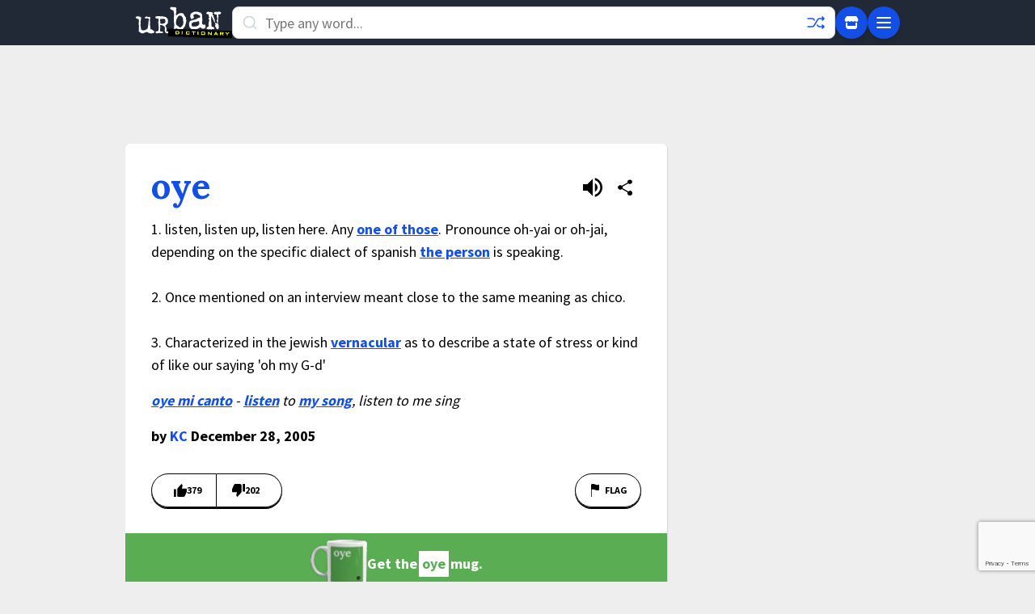

--- FILE ---
content_type: text/html; charset=utf-8
request_url: https://www.google.com/recaptcha/enterprise/anchor?ar=1&k=6Ld5tgYsAAAAAJbQ7kZJJ83v681QB5eCKA2rxyEP&co=aHR0cHM6Ly93d3cudXJiYW5kaWN0aW9uYXJ5LmNvbTo0NDM.&hl=en&v=PoyoqOPhxBO7pBk68S4YbpHZ&size=invisible&anchor-ms=20000&execute-ms=30000&cb=a98pmzq8iqbs
body_size: 48724
content:
<!DOCTYPE HTML><html dir="ltr" lang="en"><head><meta http-equiv="Content-Type" content="text/html; charset=UTF-8">
<meta http-equiv="X-UA-Compatible" content="IE=edge">
<title>reCAPTCHA</title>
<style type="text/css">
/* cyrillic-ext */
@font-face {
  font-family: 'Roboto';
  font-style: normal;
  font-weight: 400;
  font-stretch: 100%;
  src: url(//fonts.gstatic.com/s/roboto/v48/KFO7CnqEu92Fr1ME7kSn66aGLdTylUAMa3GUBHMdazTgWw.woff2) format('woff2');
  unicode-range: U+0460-052F, U+1C80-1C8A, U+20B4, U+2DE0-2DFF, U+A640-A69F, U+FE2E-FE2F;
}
/* cyrillic */
@font-face {
  font-family: 'Roboto';
  font-style: normal;
  font-weight: 400;
  font-stretch: 100%;
  src: url(//fonts.gstatic.com/s/roboto/v48/KFO7CnqEu92Fr1ME7kSn66aGLdTylUAMa3iUBHMdazTgWw.woff2) format('woff2');
  unicode-range: U+0301, U+0400-045F, U+0490-0491, U+04B0-04B1, U+2116;
}
/* greek-ext */
@font-face {
  font-family: 'Roboto';
  font-style: normal;
  font-weight: 400;
  font-stretch: 100%;
  src: url(//fonts.gstatic.com/s/roboto/v48/KFO7CnqEu92Fr1ME7kSn66aGLdTylUAMa3CUBHMdazTgWw.woff2) format('woff2');
  unicode-range: U+1F00-1FFF;
}
/* greek */
@font-face {
  font-family: 'Roboto';
  font-style: normal;
  font-weight: 400;
  font-stretch: 100%;
  src: url(//fonts.gstatic.com/s/roboto/v48/KFO7CnqEu92Fr1ME7kSn66aGLdTylUAMa3-UBHMdazTgWw.woff2) format('woff2');
  unicode-range: U+0370-0377, U+037A-037F, U+0384-038A, U+038C, U+038E-03A1, U+03A3-03FF;
}
/* math */
@font-face {
  font-family: 'Roboto';
  font-style: normal;
  font-weight: 400;
  font-stretch: 100%;
  src: url(//fonts.gstatic.com/s/roboto/v48/KFO7CnqEu92Fr1ME7kSn66aGLdTylUAMawCUBHMdazTgWw.woff2) format('woff2');
  unicode-range: U+0302-0303, U+0305, U+0307-0308, U+0310, U+0312, U+0315, U+031A, U+0326-0327, U+032C, U+032F-0330, U+0332-0333, U+0338, U+033A, U+0346, U+034D, U+0391-03A1, U+03A3-03A9, U+03B1-03C9, U+03D1, U+03D5-03D6, U+03F0-03F1, U+03F4-03F5, U+2016-2017, U+2034-2038, U+203C, U+2040, U+2043, U+2047, U+2050, U+2057, U+205F, U+2070-2071, U+2074-208E, U+2090-209C, U+20D0-20DC, U+20E1, U+20E5-20EF, U+2100-2112, U+2114-2115, U+2117-2121, U+2123-214F, U+2190, U+2192, U+2194-21AE, U+21B0-21E5, U+21F1-21F2, U+21F4-2211, U+2213-2214, U+2216-22FF, U+2308-230B, U+2310, U+2319, U+231C-2321, U+2336-237A, U+237C, U+2395, U+239B-23B7, U+23D0, U+23DC-23E1, U+2474-2475, U+25AF, U+25B3, U+25B7, U+25BD, U+25C1, U+25CA, U+25CC, U+25FB, U+266D-266F, U+27C0-27FF, U+2900-2AFF, U+2B0E-2B11, U+2B30-2B4C, U+2BFE, U+3030, U+FF5B, U+FF5D, U+1D400-1D7FF, U+1EE00-1EEFF;
}
/* symbols */
@font-face {
  font-family: 'Roboto';
  font-style: normal;
  font-weight: 400;
  font-stretch: 100%;
  src: url(//fonts.gstatic.com/s/roboto/v48/KFO7CnqEu92Fr1ME7kSn66aGLdTylUAMaxKUBHMdazTgWw.woff2) format('woff2');
  unicode-range: U+0001-000C, U+000E-001F, U+007F-009F, U+20DD-20E0, U+20E2-20E4, U+2150-218F, U+2190, U+2192, U+2194-2199, U+21AF, U+21E6-21F0, U+21F3, U+2218-2219, U+2299, U+22C4-22C6, U+2300-243F, U+2440-244A, U+2460-24FF, U+25A0-27BF, U+2800-28FF, U+2921-2922, U+2981, U+29BF, U+29EB, U+2B00-2BFF, U+4DC0-4DFF, U+FFF9-FFFB, U+10140-1018E, U+10190-1019C, U+101A0, U+101D0-101FD, U+102E0-102FB, U+10E60-10E7E, U+1D2C0-1D2D3, U+1D2E0-1D37F, U+1F000-1F0FF, U+1F100-1F1AD, U+1F1E6-1F1FF, U+1F30D-1F30F, U+1F315, U+1F31C, U+1F31E, U+1F320-1F32C, U+1F336, U+1F378, U+1F37D, U+1F382, U+1F393-1F39F, U+1F3A7-1F3A8, U+1F3AC-1F3AF, U+1F3C2, U+1F3C4-1F3C6, U+1F3CA-1F3CE, U+1F3D4-1F3E0, U+1F3ED, U+1F3F1-1F3F3, U+1F3F5-1F3F7, U+1F408, U+1F415, U+1F41F, U+1F426, U+1F43F, U+1F441-1F442, U+1F444, U+1F446-1F449, U+1F44C-1F44E, U+1F453, U+1F46A, U+1F47D, U+1F4A3, U+1F4B0, U+1F4B3, U+1F4B9, U+1F4BB, U+1F4BF, U+1F4C8-1F4CB, U+1F4D6, U+1F4DA, U+1F4DF, U+1F4E3-1F4E6, U+1F4EA-1F4ED, U+1F4F7, U+1F4F9-1F4FB, U+1F4FD-1F4FE, U+1F503, U+1F507-1F50B, U+1F50D, U+1F512-1F513, U+1F53E-1F54A, U+1F54F-1F5FA, U+1F610, U+1F650-1F67F, U+1F687, U+1F68D, U+1F691, U+1F694, U+1F698, U+1F6AD, U+1F6B2, U+1F6B9-1F6BA, U+1F6BC, U+1F6C6-1F6CF, U+1F6D3-1F6D7, U+1F6E0-1F6EA, U+1F6F0-1F6F3, U+1F6F7-1F6FC, U+1F700-1F7FF, U+1F800-1F80B, U+1F810-1F847, U+1F850-1F859, U+1F860-1F887, U+1F890-1F8AD, U+1F8B0-1F8BB, U+1F8C0-1F8C1, U+1F900-1F90B, U+1F93B, U+1F946, U+1F984, U+1F996, U+1F9E9, U+1FA00-1FA6F, U+1FA70-1FA7C, U+1FA80-1FA89, U+1FA8F-1FAC6, U+1FACE-1FADC, U+1FADF-1FAE9, U+1FAF0-1FAF8, U+1FB00-1FBFF;
}
/* vietnamese */
@font-face {
  font-family: 'Roboto';
  font-style: normal;
  font-weight: 400;
  font-stretch: 100%;
  src: url(//fonts.gstatic.com/s/roboto/v48/KFO7CnqEu92Fr1ME7kSn66aGLdTylUAMa3OUBHMdazTgWw.woff2) format('woff2');
  unicode-range: U+0102-0103, U+0110-0111, U+0128-0129, U+0168-0169, U+01A0-01A1, U+01AF-01B0, U+0300-0301, U+0303-0304, U+0308-0309, U+0323, U+0329, U+1EA0-1EF9, U+20AB;
}
/* latin-ext */
@font-face {
  font-family: 'Roboto';
  font-style: normal;
  font-weight: 400;
  font-stretch: 100%;
  src: url(//fonts.gstatic.com/s/roboto/v48/KFO7CnqEu92Fr1ME7kSn66aGLdTylUAMa3KUBHMdazTgWw.woff2) format('woff2');
  unicode-range: U+0100-02BA, U+02BD-02C5, U+02C7-02CC, U+02CE-02D7, U+02DD-02FF, U+0304, U+0308, U+0329, U+1D00-1DBF, U+1E00-1E9F, U+1EF2-1EFF, U+2020, U+20A0-20AB, U+20AD-20C0, U+2113, U+2C60-2C7F, U+A720-A7FF;
}
/* latin */
@font-face {
  font-family: 'Roboto';
  font-style: normal;
  font-weight: 400;
  font-stretch: 100%;
  src: url(//fonts.gstatic.com/s/roboto/v48/KFO7CnqEu92Fr1ME7kSn66aGLdTylUAMa3yUBHMdazQ.woff2) format('woff2');
  unicode-range: U+0000-00FF, U+0131, U+0152-0153, U+02BB-02BC, U+02C6, U+02DA, U+02DC, U+0304, U+0308, U+0329, U+2000-206F, U+20AC, U+2122, U+2191, U+2193, U+2212, U+2215, U+FEFF, U+FFFD;
}
/* cyrillic-ext */
@font-face {
  font-family: 'Roboto';
  font-style: normal;
  font-weight: 500;
  font-stretch: 100%;
  src: url(//fonts.gstatic.com/s/roboto/v48/KFO7CnqEu92Fr1ME7kSn66aGLdTylUAMa3GUBHMdazTgWw.woff2) format('woff2');
  unicode-range: U+0460-052F, U+1C80-1C8A, U+20B4, U+2DE0-2DFF, U+A640-A69F, U+FE2E-FE2F;
}
/* cyrillic */
@font-face {
  font-family: 'Roboto';
  font-style: normal;
  font-weight: 500;
  font-stretch: 100%;
  src: url(//fonts.gstatic.com/s/roboto/v48/KFO7CnqEu92Fr1ME7kSn66aGLdTylUAMa3iUBHMdazTgWw.woff2) format('woff2');
  unicode-range: U+0301, U+0400-045F, U+0490-0491, U+04B0-04B1, U+2116;
}
/* greek-ext */
@font-face {
  font-family: 'Roboto';
  font-style: normal;
  font-weight: 500;
  font-stretch: 100%;
  src: url(//fonts.gstatic.com/s/roboto/v48/KFO7CnqEu92Fr1ME7kSn66aGLdTylUAMa3CUBHMdazTgWw.woff2) format('woff2');
  unicode-range: U+1F00-1FFF;
}
/* greek */
@font-face {
  font-family: 'Roboto';
  font-style: normal;
  font-weight: 500;
  font-stretch: 100%;
  src: url(//fonts.gstatic.com/s/roboto/v48/KFO7CnqEu92Fr1ME7kSn66aGLdTylUAMa3-UBHMdazTgWw.woff2) format('woff2');
  unicode-range: U+0370-0377, U+037A-037F, U+0384-038A, U+038C, U+038E-03A1, U+03A3-03FF;
}
/* math */
@font-face {
  font-family: 'Roboto';
  font-style: normal;
  font-weight: 500;
  font-stretch: 100%;
  src: url(//fonts.gstatic.com/s/roboto/v48/KFO7CnqEu92Fr1ME7kSn66aGLdTylUAMawCUBHMdazTgWw.woff2) format('woff2');
  unicode-range: U+0302-0303, U+0305, U+0307-0308, U+0310, U+0312, U+0315, U+031A, U+0326-0327, U+032C, U+032F-0330, U+0332-0333, U+0338, U+033A, U+0346, U+034D, U+0391-03A1, U+03A3-03A9, U+03B1-03C9, U+03D1, U+03D5-03D6, U+03F0-03F1, U+03F4-03F5, U+2016-2017, U+2034-2038, U+203C, U+2040, U+2043, U+2047, U+2050, U+2057, U+205F, U+2070-2071, U+2074-208E, U+2090-209C, U+20D0-20DC, U+20E1, U+20E5-20EF, U+2100-2112, U+2114-2115, U+2117-2121, U+2123-214F, U+2190, U+2192, U+2194-21AE, U+21B0-21E5, U+21F1-21F2, U+21F4-2211, U+2213-2214, U+2216-22FF, U+2308-230B, U+2310, U+2319, U+231C-2321, U+2336-237A, U+237C, U+2395, U+239B-23B7, U+23D0, U+23DC-23E1, U+2474-2475, U+25AF, U+25B3, U+25B7, U+25BD, U+25C1, U+25CA, U+25CC, U+25FB, U+266D-266F, U+27C0-27FF, U+2900-2AFF, U+2B0E-2B11, U+2B30-2B4C, U+2BFE, U+3030, U+FF5B, U+FF5D, U+1D400-1D7FF, U+1EE00-1EEFF;
}
/* symbols */
@font-face {
  font-family: 'Roboto';
  font-style: normal;
  font-weight: 500;
  font-stretch: 100%;
  src: url(//fonts.gstatic.com/s/roboto/v48/KFO7CnqEu92Fr1ME7kSn66aGLdTylUAMaxKUBHMdazTgWw.woff2) format('woff2');
  unicode-range: U+0001-000C, U+000E-001F, U+007F-009F, U+20DD-20E0, U+20E2-20E4, U+2150-218F, U+2190, U+2192, U+2194-2199, U+21AF, U+21E6-21F0, U+21F3, U+2218-2219, U+2299, U+22C4-22C6, U+2300-243F, U+2440-244A, U+2460-24FF, U+25A0-27BF, U+2800-28FF, U+2921-2922, U+2981, U+29BF, U+29EB, U+2B00-2BFF, U+4DC0-4DFF, U+FFF9-FFFB, U+10140-1018E, U+10190-1019C, U+101A0, U+101D0-101FD, U+102E0-102FB, U+10E60-10E7E, U+1D2C0-1D2D3, U+1D2E0-1D37F, U+1F000-1F0FF, U+1F100-1F1AD, U+1F1E6-1F1FF, U+1F30D-1F30F, U+1F315, U+1F31C, U+1F31E, U+1F320-1F32C, U+1F336, U+1F378, U+1F37D, U+1F382, U+1F393-1F39F, U+1F3A7-1F3A8, U+1F3AC-1F3AF, U+1F3C2, U+1F3C4-1F3C6, U+1F3CA-1F3CE, U+1F3D4-1F3E0, U+1F3ED, U+1F3F1-1F3F3, U+1F3F5-1F3F7, U+1F408, U+1F415, U+1F41F, U+1F426, U+1F43F, U+1F441-1F442, U+1F444, U+1F446-1F449, U+1F44C-1F44E, U+1F453, U+1F46A, U+1F47D, U+1F4A3, U+1F4B0, U+1F4B3, U+1F4B9, U+1F4BB, U+1F4BF, U+1F4C8-1F4CB, U+1F4D6, U+1F4DA, U+1F4DF, U+1F4E3-1F4E6, U+1F4EA-1F4ED, U+1F4F7, U+1F4F9-1F4FB, U+1F4FD-1F4FE, U+1F503, U+1F507-1F50B, U+1F50D, U+1F512-1F513, U+1F53E-1F54A, U+1F54F-1F5FA, U+1F610, U+1F650-1F67F, U+1F687, U+1F68D, U+1F691, U+1F694, U+1F698, U+1F6AD, U+1F6B2, U+1F6B9-1F6BA, U+1F6BC, U+1F6C6-1F6CF, U+1F6D3-1F6D7, U+1F6E0-1F6EA, U+1F6F0-1F6F3, U+1F6F7-1F6FC, U+1F700-1F7FF, U+1F800-1F80B, U+1F810-1F847, U+1F850-1F859, U+1F860-1F887, U+1F890-1F8AD, U+1F8B0-1F8BB, U+1F8C0-1F8C1, U+1F900-1F90B, U+1F93B, U+1F946, U+1F984, U+1F996, U+1F9E9, U+1FA00-1FA6F, U+1FA70-1FA7C, U+1FA80-1FA89, U+1FA8F-1FAC6, U+1FACE-1FADC, U+1FADF-1FAE9, U+1FAF0-1FAF8, U+1FB00-1FBFF;
}
/* vietnamese */
@font-face {
  font-family: 'Roboto';
  font-style: normal;
  font-weight: 500;
  font-stretch: 100%;
  src: url(//fonts.gstatic.com/s/roboto/v48/KFO7CnqEu92Fr1ME7kSn66aGLdTylUAMa3OUBHMdazTgWw.woff2) format('woff2');
  unicode-range: U+0102-0103, U+0110-0111, U+0128-0129, U+0168-0169, U+01A0-01A1, U+01AF-01B0, U+0300-0301, U+0303-0304, U+0308-0309, U+0323, U+0329, U+1EA0-1EF9, U+20AB;
}
/* latin-ext */
@font-face {
  font-family: 'Roboto';
  font-style: normal;
  font-weight: 500;
  font-stretch: 100%;
  src: url(//fonts.gstatic.com/s/roboto/v48/KFO7CnqEu92Fr1ME7kSn66aGLdTylUAMa3KUBHMdazTgWw.woff2) format('woff2');
  unicode-range: U+0100-02BA, U+02BD-02C5, U+02C7-02CC, U+02CE-02D7, U+02DD-02FF, U+0304, U+0308, U+0329, U+1D00-1DBF, U+1E00-1E9F, U+1EF2-1EFF, U+2020, U+20A0-20AB, U+20AD-20C0, U+2113, U+2C60-2C7F, U+A720-A7FF;
}
/* latin */
@font-face {
  font-family: 'Roboto';
  font-style: normal;
  font-weight: 500;
  font-stretch: 100%;
  src: url(//fonts.gstatic.com/s/roboto/v48/KFO7CnqEu92Fr1ME7kSn66aGLdTylUAMa3yUBHMdazQ.woff2) format('woff2');
  unicode-range: U+0000-00FF, U+0131, U+0152-0153, U+02BB-02BC, U+02C6, U+02DA, U+02DC, U+0304, U+0308, U+0329, U+2000-206F, U+20AC, U+2122, U+2191, U+2193, U+2212, U+2215, U+FEFF, U+FFFD;
}
/* cyrillic-ext */
@font-face {
  font-family: 'Roboto';
  font-style: normal;
  font-weight: 900;
  font-stretch: 100%;
  src: url(//fonts.gstatic.com/s/roboto/v48/KFO7CnqEu92Fr1ME7kSn66aGLdTylUAMa3GUBHMdazTgWw.woff2) format('woff2');
  unicode-range: U+0460-052F, U+1C80-1C8A, U+20B4, U+2DE0-2DFF, U+A640-A69F, U+FE2E-FE2F;
}
/* cyrillic */
@font-face {
  font-family: 'Roboto';
  font-style: normal;
  font-weight: 900;
  font-stretch: 100%;
  src: url(//fonts.gstatic.com/s/roboto/v48/KFO7CnqEu92Fr1ME7kSn66aGLdTylUAMa3iUBHMdazTgWw.woff2) format('woff2');
  unicode-range: U+0301, U+0400-045F, U+0490-0491, U+04B0-04B1, U+2116;
}
/* greek-ext */
@font-face {
  font-family: 'Roboto';
  font-style: normal;
  font-weight: 900;
  font-stretch: 100%;
  src: url(//fonts.gstatic.com/s/roboto/v48/KFO7CnqEu92Fr1ME7kSn66aGLdTylUAMa3CUBHMdazTgWw.woff2) format('woff2');
  unicode-range: U+1F00-1FFF;
}
/* greek */
@font-face {
  font-family: 'Roboto';
  font-style: normal;
  font-weight: 900;
  font-stretch: 100%;
  src: url(//fonts.gstatic.com/s/roboto/v48/KFO7CnqEu92Fr1ME7kSn66aGLdTylUAMa3-UBHMdazTgWw.woff2) format('woff2');
  unicode-range: U+0370-0377, U+037A-037F, U+0384-038A, U+038C, U+038E-03A1, U+03A3-03FF;
}
/* math */
@font-face {
  font-family: 'Roboto';
  font-style: normal;
  font-weight: 900;
  font-stretch: 100%;
  src: url(//fonts.gstatic.com/s/roboto/v48/KFO7CnqEu92Fr1ME7kSn66aGLdTylUAMawCUBHMdazTgWw.woff2) format('woff2');
  unicode-range: U+0302-0303, U+0305, U+0307-0308, U+0310, U+0312, U+0315, U+031A, U+0326-0327, U+032C, U+032F-0330, U+0332-0333, U+0338, U+033A, U+0346, U+034D, U+0391-03A1, U+03A3-03A9, U+03B1-03C9, U+03D1, U+03D5-03D6, U+03F0-03F1, U+03F4-03F5, U+2016-2017, U+2034-2038, U+203C, U+2040, U+2043, U+2047, U+2050, U+2057, U+205F, U+2070-2071, U+2074-208E, U+2090-209C, U+20D0-20DC, U+20E1, U+20E5-20EF, U+2100-2112, U+2114-2115, U+2117-2121, U+2123-214F, U+2190, U+2192, U+2194-21AE, U+21B0-21E5, U+21F1-21F2, U+21F4-2211, U+2213-2214, U+2216-22FF, U+2308-230B, U+2310, U+2319, U+231C-2321, U+2336-237A, U+237C, U+2395, U+239B-23B7, U+23D0, U+23DC-23E1, U+2474-2475, U+25AF, U+25B3, U+25B7, U+25BD, U+25C1, U+25CA, U+25CC, U+25FB, U+266D-266F, U+27C0-27FF, U+2900-2AFF, U+2B0E-2B11, U+2B30-2B4C, U+2BFE, U+3030, U+FF5B, U+FF5D, U+1D400-1D7FF, U+1EE00-1EEFF;
}
/* symbols */
@font-face {
  font-family: 'Roboto';
  font-style: normal;
  font-weight: 900;
  font-stretch: 100%;
  src: url(//fonts.gstatic.com/s/roboto/v48/KFO7CnqEu92Fr1ME7kSn66aGLdTylUAMaxKUBHMdazTgWw.woff2) format('woff2');
  unicode-range: U+0001-000C, U+000E-001F, U+007F-009F, U+20DD-20E0, U+20E2-20E4, U+2150-218F, U+2190, U+2192, U+2194-2199, U+21AF, U+21E6-21F0, U+21F3, U+2218-2219, U+2299, U+22C4-22C6, U+2300-243F, U+2440-244A, U+2460-24FF, U+25A0-27BF, U+2800-28FF, U+2921-2922, U+2981, U+29BF, U+29EB, U+2B00-2BFF, U+4DC0-4DFF, U+FFF9-FFFB, U+10140-1018E, U+10190-1019C, U+101A0, U+101D0-101FD, U+102E0-102FB, U+10E60-10E7E, U+1D2C0-1D2D3, U+1D2E0-1D37F, U+1F000-1F0FF, U+1F100-1F1AD, U+1F1E6-1F1FF, U+1F30D-1F30F, U+1F315, U+1F31C, U+1F31E, U+1F320-1F32C, U+1F336, U+1F378, U+1F37D, U+1F382, U+1F393-1F39F, U+1F3A7-1F3A8, U+1F3AC-1F3AF, U+1F3C2, U+1F3C4-1F3C6, U+1F3CA-1F3CE, U+1F3D4-1F3E0, U+1F3ED, U+1F3F1-1F3F3, U+1F3F5-1F3F7, U+1F408, U+1F415, U+1F41F, U+1F426, U+1F43F, U+1F441-1F442, U+1F444, U+1F446-1F449, U+1F44C-1F44E, U+1F453, U+1F46A, U+1F47D, U+1F4A3, U+1F4B0, U+1F4B3, U+1F4B9, U+1F4BB, U+1F4BF, U+1F4C8-1F4CB, U+1F4D6, U+1F4DA, U+1F4DF, U+1F4E3-1F4E6, U+1F4EA-1F4ED, U+1F4F7, U+1F4F9-1F4FB, U+1F4FD-1F4FE, U+1F503, U+1F507-1F50B, U+1F50D, U+1F512-1F513, U+1F53E-1F54A, U+1F54F-1F5FA, U+1F610, U+1F650-1F67F, U+1F687, U+1F68D, U+1F691, U+1F694, U+1F698, U+1F6AD, U+1F6B2, U+1F6B9-1F6BA, U+1F6BC, U+1F6C6-1F6CF, U+1F6D3-1F6D7, U+1F6E0-1F6EA, U+1F6F0-1F6F3, U+1F6F7-1F6FC, U+1F700-1F7FF, U+1F800-1F80B, U+1F810-1F847, U+1F850-1F859, U+1F860-1F887, U+1F890-1F8AD, U+1F8B0-1F8BB, U+1F8C0-1F8C1, U+1F900-1F90B, U+1F93B, U+1F946, U+1F984, U+1F996, U+1F9E9, U+1FA00-1FA6F, U+1FA70-1FA7C, U+1FA80-1FA89, U+1FA8F-1FAC6, U+1FACE-1FADC, U+1FADF-1FAE9, U+1FAF0-1FAF8, U+1FB00-1FBFF;
}
/* vietnamese */
@font-face {
  font-family: 'Roboto';
  font-style: normal;
  font-weight: 900;
  font-stretch: 100%;
  src: url(//fonts.gstatic.com/s/roboto/v48/KFO7CnqEu92Fr1ME7kSn66aGLdTylUAMa3OUBHMdazTgWw.woff2) format('woff2');
  unicode-range: U+0102-0103, U+0110-0111, U+0128-0129, U+0168-0169, U+01A0-01A1, U+01AF-01B0, U+0300-0301, U+0303-0304, U+0308-0309, U+0323, U+0329, U+1EA0-1EF9, U+20AB;
}
/* latin-ext */
@font-face {
  font-family: 'Roboto';
  font-style: normal;
  font-weight: 900;
  font-stretch: 100%;
  src: url(//fonts.gstatic.com/s/roboto/v48/KFO7CnqEu92Fr1ME7kSn66aGLdTylUAMa3KUBHMdazTgWw.woff2) format('woff2');
  unicode-range: U+0100-02BA, U+02BD-02C5, U+02C7-02CC, U+02CE-02D7, U+02DD-02FF, U+0304, U+0308, U+0329, U+1D00-1DBF, U+1E00-1E9F, U+1EF2-1EFF, U+2020, U+20A0-20AB, U+20AD-20C0, U+2113, U+2C60-2C7F, U+A720-A7FF;
}
/* latin */
@font-face {
  font-family: 'Roboto';
  font-style: normal;
  font-weight: 900;
  font-stretch: 100%;
  src: url(//fonts.gstatic.com/s/roboto/v48/KFO7CnqEu92Fr1ME7kSn66aGLdTylUAMa3yUBHMdazQ.woff2) format('woff2');
  unicode-range: U+0000-00FF, U+0131, U+0152-0153, U+02BB-02BC, U+02C6, U+02DA, U+02DC, U+0304, U+0308, U+0329, U+2000-206F, U+20AC, U+2122, U+2191, U+2193, U+2212, U+2215, U+FEFF, U+FFFD;
}

</style>
<link rel="stylesheet" type="text/css" href="https://www.gstatic.com/recaptcha/releases/PoyoqOPhxBO7pBk68S4YbpHZ/styles__ltr.css">
<script nonce="fkKbQt4Tu4BWa4rNjCA2KA" type="text/javascript">window['__recaptcha_api'] = 'https://www.google.com/recaptcha/enterprise/';</script>
<script type="text/javascript" src="https://www.gstatic.com/recaptcha/releases/PoyoqOPhxBO7pBk68S4YbpHZ/recaptcha__en.js" nonce="fkKbQt4Tu4BWa4rNjCA2KA">
      
    </script></head>
<body><div id="rc-anchor-alert" class="rc-anchor-alert"></div>
<input type="hidden" id="recaptcha-token" value="[base64]">
<script type="text/javascript" nonce="fkKbQt4Tu4BWa4rNjCA2KA">
      recaptcha.anchor.Main.init("[\x22ainput\x22,[\x22bgdata\x22,\x22\x22,\[base64]/[base64]/[base64]/[base64]/[base64]/UltsKytdPUU6KEU8MjA0OD9SW2wrK109RT4+NnwxOTI6KChFJjY0NTEyKT09NTUyOTYmJk0rMTxjLmxlbmd0aCYmKGMuY2hhckNvZGVBdChNKzEpJjY0NTEyKT09NTYzMjA/[base64]/[base64]/[base64]/[base64]/[base64]/[base64]/[base64]\x22,\[base64]\\u003d\\u003d\x22,\x22G8KUw5twCcKBEcOdYywrw7DCq8K9w6LDhWrDmA/[base64]/DgxPCisOawrbCvDtvPcKNOMOMwpjDg07CtELCqcKnCkgLw79IC2PDucOlSsOtw7nDvVLCtsKEw7w8T2FOw5zCjcOAwqcjw5XDjHXDmCfDoVMpw6bDnsKQw4/[base64]/DtERbw7JpwrfCnWNkwrvCjG7DusK3w4lHw43DusOkwpcScMO3EcOlwoDDl8KzwrVld1Qqw5hgw4/CtirCsRQVTQAKKnzCusKzS8K1wpp/[base64]/CpE4uV0TDvCo/wrfCuwI2HcO7D0xLZsKPwqDDiMOew6LDoUEvT8KwC8KoM8O4w40xIcKmOsKnwqrDmFTCt8Ocwq5YwofCpQU3FnTCrcOrwpl0JHc/w5RBw6M7QsKxw6DCgWovw7wGPizDpMK+w7xsw6fDgsKXZcKLWyZPFDtwcsOUwp/Ch8KNewBsw5sfw47DoMOfw7szw7jDlTM+w4HCvyvCnUXCj8KiwrkEwpzCl8Ofwr8Nw7/Dj8OJw73DmcOqQ8O5E3rDvXcBwp/[base64]/w50pHsOocMODB0fCiEt2EsKadxPDvcOaBzbCmsKbw7fDhcKrEsOnwpTDv3LCrMOiw43DpAXDoGfCvMO/PsK4w6kxUSVOwpA0Ih4Fw4fCqcKkw6zDpcKwwrbDu8Kowop9RsOdw6HCp8O1w6oPTArDmGtuMQMNw7cEw7ZxwofCi3rDkEkiNC/Dr8OJS2fCkg7DuMKbAATCksKqw53CkcKQFm9IDldeBcKTw6oiCi3CtiBew6PDl0Zuw7UEwrLDlcORPMOXw4HDv8KbGVPCgMO7XcKmwqRSwp7DrcK8I0/[base64]/CvcKRwojCjcOcwrgofsOvf8KPRMKcG1TCocK4LD9KwovDgkFCwqQZfxECP0Q7w7zCjsKYwoHDusK3wowOw5AJJxUgwpxAXw/CjsOmw7zDpcKUwqnCtjjCrWRzw5DCrMKMPsOGfBbDrFrDgW/CusK3XSIAS27Cm1TDr8KwwrpwRiBvw5XDjSAcMFfCtVrDog4WTAXCisK8V8OmRg1rwptmEcK4w5UTVmAaV8Oqw4jCg8KoCBZ6w7zDusKlHWEMB8OhN8KWVDXCnTQqwrXDsMOYw4gle1XDh8KDBcOTFljDjHzDvsKwPU1QOz/[base64]/w7nDkcKkPyDDqMKgw6wGH8OIFMKUwq3DhcO8EcOgcw5vwoQ4ccOFVsKkw7TDsCBbwqpGNxhdwovDg8KXCMO5wrQ7w7bDgsObwrrCrTxyP8KKQsOXHTPDi3PCi8OkwobDicKqwrbDu8OGCFxTwpxBZhJsWsObcg7Ci8ObfsKKdMKpw5XChkvDjSkcwpZew4Rqwp/[base64]/PRzCiiLDujttw603ckPCtnvCvsO/w6xNHEQNwp3CtMKPw6nCnsKDVA0cw5lPwqtcHnt8OsKEcDrDrsO2w63Cl8KRwoXDkMO1wp/CvhPCssOKFATCjwk7OBBrwo/DhcOmIsKuQsKNKXvDsMKgw7ojZsO9AEt1c8K2b8K1YD7Cm3LDosO8wonDn8ORccOBwozDmMKzw7LDv24yw7gPw5otMzQYfxtbwpHDjmbCuF7CiQzCph/DkWLDrgnCr8OSw6QtBGTCtEhrJ8O4wrkTw5HDvMK5wqZiwrg/D8KfYsKqwoMfWsKnwoLCo8K7w4M6w5www5kPwoNDOMO/wodsMzLCtlUZw4jDrQzCqMOawqcXLnvCjDlowqVJwqE/[base64]/TxdtTwgbw79awovDgcOUwqg3w6zCugYiw5jChcO+wrHClMOvwpTCqcOzOcKKCsOrUHkPD8OUOcKGU8K7w50CwoZFYBksScKiw54VY8OIwrzCosO3w5UvYSzCn8OmU8KwwqbDvjrDqXAKw4wjwqZjw6kdOcKGHsKkw5oGHXjDtXrDuG/[base64]/CrFpvw6AhTi8Mw47DhcKYw4/CgX/[base64]/LMK3w4wqwrtzScKZalRSwofCs2nDqGTDvsKww7HCjMKxwpwbw6lRFsOmw4LCmMKkXn/[base64]/[base64]/Ch3jDuzTCncOicz/Dj8KLFsOjw7LDoWzDt8Ofw6lyf8K9wrImA8ObV8KrwqM+FsKkw7DDvsObXBDCln/[base64]/[base64]/Dp3hUwqHDoMKCw43DksKXw41dwq17I2EtB8O5w43DpDjCjU92QCHDhsOFcMOQwpbDqcKvw7bChMKFw5HCmyBewp5+K8OzS8Oyw7XCrUw/w7gHYsKkM8OEw7vDisO+wpBBfcKnwoQWL8KCagpEw6LChsOPwqPCiQYUWXVNXcKwwpnDpztXw74ZVcOjwq5NXcKzw5HDnH5Gwqs2woBZw50Mwr/Ctk/CpcKaHDnCjhzDhcODERnDv8KodEDCrMOCUx0Rw6vCvifDpMKPVMOBcUrChsOUw6rCtMK3w5/DsnBALlpce8OxDWlTw6ZBfMOVw4BRNXE4w7XCgRBSAmFbwq/DmMOPIMKhw61Mw78rw7oZwrvCgWlBHGlOBhgpMEvCpsKwQxcNfmLCuWLCiznDusOIYABeJxMhR8KIw5zDmgNwZTwUw4HDo8OTBsO2wqMBRsKhYH09OgzCu8KsCWvCrj1pFMKgw4fDgcOxIMObAsKQHyHDjcKDwp/DuzHDrGx4SsK+woXDnsOQw71kwpwNw4fCpFPDsWsuOsOow5/ClcKDHg1ZVMOhw6AXwoDCqlTCu8K/Vho3w5Q4w61BVsKBVycRYMOndsO+w7zChkJbwrJAwpDDvGcZwqAXw6PDocOvT8K2w6rCrgFiw7RXGTYhwq/DgcKZw7rCkMK/Q0/DuE/[base64]/[base64]/CiS4Mw6RCwpHCicO5wp4Ic1LDhsOqw5TDozhww7fDh8K0AsKdw5PDtxHDgsOEwo/CrcKiwoDDhsOQwq7Dj27Dk8Ozwr1TZiZ8wr/[base64]/Dj05RwpjDv8KicHXCkj1gO0LCosOFS8Oow6rCscOrwqQXClHDu8ORw6/ClMKuVcKVIR7Ck1ZRwqVCw47ClcKNwqrCm8KGfcKQw5Z/[base64]/DscKOwrA+dMK6esOyw7fCscKYwo9ZwofDi8KpK8Ktw7jDq2bCuTsgEcOAM0bChHjClB47anPCoMOVwpNKw6FMdMKHaj3CmcKww6PDjMK4HmPCtsOYw55+wpxcPGVGIcOtQgo5wo7CoMOOTy5qVX5HGsKKSsO4QD7CqRwUXMK/O8K6a1s5wr/DuMKeb8Oqwp5BbR3DtmlgQkvDpsOKwrzCuiPChA/DpkHCpcO7NBJpVsKhRTkywpAiwqHCmcOOZ8KFcMKHeyFcworCg2sWEcK/[base64]/w6ZzfMK4PUEMw5PDiMOfQ1bDrQJnR8K5enHDk8K5wrNIIcKOwoh+w5XDusOyEBcwwpvDpcKpJRssw5XDkjfDkU/Dq8O/GcOoOSIQw6TDozzDjBrDqD5Cw7NQOsO+wozDng1qw7V7w4gHHsO1wr4zA3nDuy/Dq8OlwrVQEMOOw7ppw60+w7t8w7lMwqZsw4DCncKONlnCl2VPw7Yyw6HDolHDiAxKw71BwqZ0w7E3wpjDjCY+cMKTWsOow6vDvcOrw6o8wprDu8OrwpXDoXk1wogzw6HDrTvCi3rDkBzCgmDCkMOUw5vDtMO/ZVBswp8rw7jDg2bDiMKIw6/Dlgd4C1zDrsOIYXQJQMK6TTw8wr7DqzHCvcKPN0/CgcOhdsOOw6zCr8K8w4/DucKZw6jCgmBRw7h8KcOzwpEdwq8jwrrCsCXDhMOeen/Ct8KSbi/DucKXQCNuU8O0WcO3w5TCqcOww7vDgh0iBHjDlMKIwpNMwq7DnkvCmcKxwrfDuMOrw7A5w5LDvMKIaRjDmUJ8VSbDuA4Lw4gbFn7DpxPCjcK8fTPDlMKJwpY/DX1FQcO4EMKZw43Du8K6woHCmBIoZkzChMO+BsKLw5NmOEzCocK5wqTCoAAwQB3DlMOJQcOfwr3CkitLwrZDwpjCp8O0dcOtw5rCvl7CjScOw7DDgU1CwpTDmMKSwp7CjMKwXMO+wpzChkzCt2HCqVRQw7/Du0/CtcKoPHknTsOmwoPChiJiGQDDmsOkFMK3wqDDlwrDtcOlKsKHMGJTQ8KIfMOWWQMNaMOpNcOPwr/CgcKBwovDrVR3w6Vbw6nDl8OQJ8K0D8KHE8OlHsOqZsKGw4rDs2XCqUDDjnQkCcK6w4bCu8OSw7XDuMKyUsOGwoHDn28YMzjCtg/DhAFjU8KJw5TDkQXDtHQUOcO2wq9xwot2AhrCjVQ9ScKww57CoMOkw5gZRsKfFsO+w7p9wocvwo3Dj8KOwohcHE3CvsO5wqghwp8QH8K+YMKjw7/Dowo5R8OFCcKgw5jCl8OeDg9Mw47DjyzDvSnCjyd1AGsAFwPDjcOWMQkBwqXCnkDDlCLCvsOhwpzCjcKqaSnCnQXChjY1THbDu0PCmx/CkcO7GQvDsMKCw4/Dk0Vfw7h3w5fCijTCu8KCF8Opw5DCoMOJwqDCtTtrw4/[base64]/DghDCpcOTwqBZdcOUQH5LAMK2esK0Jx5eCT/CixHDiMOTw7/[base64]/[base64]/DsTVKwpEjwos/w5hnJcO8w4HDj2LDrsO+w6XDqcO1w7BRIcKdwpU4w6dqwqNdc8OHHcOSwr/DhMKdw4rCmGTChsKiwoDDl8K8w4IBJWgJw6jCslrDp8OcenJmOsORQScXw7nCncO1woXDiQ1Ww4dkw5dvwp/[base64]/d35GwpDCkz7ChsOLDsOrIsOmwqLCjk1YCVc9VjDCiUfDhxfDqEzDul0zfSlla8KaJwTCh2HCgUjDv8KUwobDj8OxMcO7wogpPMOgHMODwpbCrErCoj5kEMKtwpUbMntgZE48JMOJbnXDs8ODw7djw4dbwpR6PjPDpwvCl8OBw7jDp1pBw5PCvHRDw6/[base64]/DlirDosOaw6Acwqh4PcO/MMKfdk/Do8KLwpHDnEcqSQYbw59mQsK5wqHCrcOgdTRJw5ASf8OHUULCvMKBwopwDsOFLn/[base64]/CvcKuwpDDv8KNccKsXUY1w5HCnXdhwpU3BcKdZHDCpcKcw43CmsOWw6zCrcOmFMK5OcOpw5jCtyHCjsKYw5VqOVFUwoLCncO6LcOaEMKyMMKiwq8jNGUDZS58V2zDkCTDqnHCpcKuwp/Ch3fDnMO8XsKhIsO2EQgcwqoJBVEYwoUQwpjCpcODwrVWYWfDoMOJwrXCkHjDqMOuw7tcZcO9wqZTB8OEfh7Cpg5fwoB6VR3CpiHClB/Cs8OzLcKeCEPDvsOtwpzDr1RUw6zClMOZwoTCmsOcWcOpCVtLGcKHw6t6CxDCnELCjX7DscOiFXdlwo5UVEFge8KIwrDCvsKjSRHDjB89YH8wGELChg4iOBXDkHjDlxJ3MGrCmcO4w7/Dn8KowpjCu2s5w4nCg8Kww4QDEcONBMKjw5Y5wpdyw7XDo8KWw7tiUQB3FcKICRM8wrBfwqRFWDRMaRjClljChcKNw6FGYz5MwoDCkMOGwpkxw5zCtMKfwosWVcKVTCXDshoJQ2/Dh1DDisOgwqE/[base64]/[base64]/DoMK/dcOSwrzDmHh0YU3ChMOTbcKQw5bDuyTCqcOLwpfCv8O1awdXU8KawpUIwoTCpcKtwqHCrQ/Dt8Kpw7Qfa8OfwqFWP8Kfwo5occOyJsOcw78iMMKbHsKewpbCnFliw5p+wqRywooDOsKhw49Rw7xAw6NmwrjCrMOQwpNzPUrDqMOLw6wyTsKXw6Yawp0jw6zDqUXChWFTwpfDosOtw7JCw4scacK0ScKkw6HCm1XChHvDm0/DqcKOcsOJL8KdYMKgHMOow7Nzwo3ChcKlw6nCuMO6w4TDsMOJEHorw7lKYsO+HQTCgcKZS2zDljMQbcK/M8K8esK0w4Jmw4oMw4ddw5lOGl8wTjTCtk00wrbDjcKfUX7DuDnDlcO1wrJmwqLDmFTDgcOsE8KYHgYKA8KTUMKrKWLDuF7Ds0pgOsKaw6DDuMKAwonDlSHDvcO1w53DvBfDqgRnwqR0w5lTwow3w7jDu8KXwpXDpsOnwr5/ZTV1dmXCnsK8wrQQT8KFVX40w5oiw7XDnsK0wpVYw7dwwqrCrMKkw6PDnMOhw4M9eQzDhFbDqy4Mw60tw5pOw7DDsEgIwrsvWcKCYMKGwqrCvgRKR8KSMMO2w4dWw4VPw7wDw5XDvEEuwo5pdBgUKMOMRsOXwp/[base64]/w4wMd8OuZgxYw7XCgsK/woMPCj/DhhDCqwoyZztYw4fCmcK/wqPDrcOrfcK3w7fDrE8QMMKqwppkwqLCpMOpBDfCvMOUw7vCoy9Zw6/[base64]/DkjnDnjMwdcOLwpo/GcKpJRXCng4UwrDClMOcIsKDwp3CgVXDocKtATTCmDzDosO6EcKfYcOnwqvCv8KpCsOCwpLCrcKMw6vCgR3DnMOKDEBQT2vCvElgwoU4wrkww5DCj3pJc8KmUsOzEcOVwq8qTcOFworCqMOtDS7Dv8K/[base64]/F8OZwqQ9w7HDqcOcWnTCvwzDlcOww65uUiHCocOjPDbDosOGSMKhfSdSfcKFwozDqcK3AVPDi8OQwqEkWl7DmsOrMAnCocK+TTXDpMK8woxnwrXDmlDDiwNdw7YyOcOKwqdNw5w+LsOlImJSSTMVDcKFQDtCRcOUw7VQSi/DiRzCvxM7DDk+w4nDqcKgQcKOwqJ4FsKYw7UjXxHDiBXCskYNwoV9wqPCpEPCnsKTw7jDhCPCiFLClx8AOcK8asK/wpgUXFPDvsKyFMKvwp/CtDt1w4rDrMKVYzB2wrR5S8Osw71Kw5XDtgbCoWzChVzDjhkZw7F4PQvCh2DDhcOww6lWdi7DocK6bz4kwp/Dg8Kuw7PDgRULS8KgwrN3w5o9JcOUCMO1XMKbwr0SNMOIOcKvTMKkwpvCisKJHAYMbGNCLwUkwoBmwrfChMKTZsObTSbDu8KTR2RnQ8ODKsOcw4bCjsK0Nxw4w4fCnxLDiU/[base64]/[base64]/Cr8KFLsK2JjMQw77DqkLDgSzCicK7w7LCnTgob8OwwrUMC8K2HirDm0jCjMK6w7tlwr3DtSrClMO0f1Nfw4DDiMO8Q8OyI8O/woDDv1PCrGNvVR/CgcOTwrbCoMKbDFLDh8Ouw4/CqUd8dmrCtMOqGMKAJ2XDj8OKGcODFkfDicOfIcKJYyvDp8KwNsOTw54Fw597wrrCh8OCGMKKw5EJw7J6IUvCqMObdMKew6rCmsOowod/[base64]/Dl1wwIcOWTnQXemR1SQ9gI8Opw4fChMKPw6tyw5o5R8KkJ8O4wqdGw7vDq8OoKA4ALiXDj8Orw6RSccO/wpPDm21zw7vCpAfCpsKoVcOWw4B6KHUZECN7w4pKUBzDs8KuesOKWMKYNcKPwqrDvcKbfUpqPCfCjMO0SW/CtHfDqw44w5gYDcOLwqRHw5/[base64]/[base64]/CmcKswrESwonCumbCsidDb8OAw6TCgsO4MCvCvMO8wrEyw7jChmDCh8O3VMORwqLDmsKEwrUhBsKOBMOLw7/[base64]/[base64]/HX8AwoRuegReXD3Dvlg8wrHDrsK8w4USNSXDv20YwoU0w5/CiSNEQ8K8UTc7wptQM8O5w7Q4w43CknUOwrPDpcOuPhnDrSfDhmJywqIWIsKgw7g3wo3Cv8Kiw47CgzZtPMKQX8OeBjHDmCfDu8KWwoRLEsO9w48TS8OFw5Vqwr9YOcOPGDjDokPCnMO/J3FGwos7XTDDgl40woLCncOsGcKQXsO6BcKjw47Dk8OrwrRYw4dbGgfDtmBTYEF8w5tOVcKEwoUowqHDoEEdO8OxFSJncMOhwo3DjgJWwo9tDQbDrgzCsxbCsyzDnsKIbcO/[base64]/CkRrDsQTDlExfw54AwpIew5J1HMKVB0HClV7DncKjw40UBHMrwqnCshc7e8K2ccK/[base64]/KzzDlMKfw4fChy3DoMOkwojDlsKrdsOSw7HDrj1qFsOgw5MgPUAiw5nDnWDDsnQ0DmLDkifCv0lfKMOeDhwlwpAWw7ZgwrbCjwPCiyHClMOFRihOa8KsYBHDqHsSJk84wp7DpsOzMgRqSsK+fMKww4MOw57DsMOFwqcUFXYRDw0sHcOaeMOuQ8OdWw/DmgTDiG/CkgNvH3cPwotmBlTDi0UODMKEwrEXRsKyw5MMwpdCw5rCnsKXwpTDjybDq2DCq3BTw4p0w7/DicK3w5PCmh8mwr/DrxXCusObw54Rw7vDpkfCqR4XVmBYZlTCj8Ktw6l2wq/DhSTDhsOuwrhDw4PDtMKbFsKZCcOdSjHCkyJ/w7HCtcObw5LDoMO+AcKqLgsmwoFFN3zCkMOzwrdqw6LDvFfDszTCl8OPZsK5woEsw71UVGzDtEPDiSMNchDCkH/[base64]/Dj8K3VljCgMKCw5TCvcK2w5NyV8ODw4fCok3DjGDCuMKewqDCgkXDrVVvN3gnwrIDK8O8fsKmw4h/w6hxwp3Cj8OFwqYDwrPDimQrw4cVXsKMKTPDqgZXw7pkwoZeZT7DoCAWwqALbsOkwocpGsOfwr0tw55PYMKoRWwiC8K0NsKBYGwAw6xhZ0HDgcO/E8Kuw6nChAXDu0XCrcO5w5rClmJONcOWw7PDs8KQSMKOwrUgwofDiMORGcOPAsKIwrHDsMOvNBEEwrYKeMKlB8OVwqrDgcOmHmVudMKiMsOXwqM7w6nDkcO8NcO/bcKiNzbDmMKTw7YJd8KJZGdGA8OuwrpNwoEkKsK+I8Ovw5tWwqpEwofDt8K0dHXDisOgwopMMQTDrcOUNMOUUwvCgU/[base64]/Dk1nCkTzCrlJkSxgew5bCrQQ9woHCusOvwpvDhWkcwrshO1HCkAVvwrnDsMO3Ay/ClcKwYQ7CgzjClsOdw5LChcKDwqvDlMOHUFLCpsKvGQg1PMKwwqTDm25JUCkGccKOH8OkTX7CjkrChcOSfyvDh8KGG8ODVsKOwpdjAMOFRsOCKD5tDcKRwq5OEknDhsOncsOmHsO8X0vDlMOQwp7CjcKONV/DhT1Ww4YFw4bDs8Kgw6p/wohOwpjCjcOlwrMNw4snw5Ynw5HCi8OCwr/[base64]/CgcO5ccOZwr7CqMKOwonCnMO9w78RwqdTwrvCjQURRHYmHcOMwoxgw4UcwpoXw7XDrMO6GsOdeMOFUGBEaF4mw6lUG8KlL8O8csOaw4h0w7Auw73CkkhWUcO4w7XDhsOmwqIawrTCol/DvsOdSMKmJ103amXCt8Otw4DCqcKFwoLDswXDmm4YwogYRsKNwqfDpC3CrsK1Q8KvYxHDlsO3fUMgwp7DscKWQFLCnx4+wrHDs0wPN3lSH11AwpRCfBZgw5bCkAtRe3jDinHCrMO/woZRw7TDjMK0IMOWwoMUwqTCrg1Ow5PDgUfDiTl4w4ltw4JPeMK/e8OUQMOOwopmw5LChEN6wq/CtU9mw4kSw75ZDMORw4QmHsKPMMOuwplhdsKnIGbChQ/CgsKIw7h/AcOFwq7DrlLDnsKBXcOQOMK5wqQFFzEMw6QxwqzCrMK7woRiw4opBmkCeDfCrMOzMcKaw4fCm8Oow6ZpwrZUL8KNAyHCpMK8w4/[base64]/w6pIVMO4wpPDkWMDwr1iwq3CuUTDrH8zw4DClGLDlAEPTcOwNA/ClHp3JMKBC14QPcKtT8K1SQ/ChyXDiMOeRkNAw6xbwrEqJMK9w67CrMK6SXnCrcO0w6oEw7ogwoB4fkrCq8O/wrgGwrfDsxbClxbCl8OKEMO9ZSJkXBJTw4vDvQ8Tw6LDs8KJwozDtjtXdkbCvMOkWsOWwoBZH0IhT8O+FsO+AB9MXG7CoMOcalBewodGwrc9OsKNw4rDlMO/[base64]/[base64]/[base64]/dMKyw5UIw7p/[base64]/[base64]/BcO3w7HDo8OuBjAVPjsdNcKQwodmwot4EwvCsVMiw6XCqzMBw4ovwrPCgGABJGPDncKFw6p8HcOOwoDDu1LDgsOZwqXDgsO8VcOLw6zColsRw6JFWMK4w6fDhMOQQGACw4/DuWLCmsOwRwjDkcOmworDr8OzwrXDnzrCnMKDw6LCq2gOFEYHFjUrV8KFA2UmczxlIizClBPDhBlsw4nDqVIhPsKswoMUwpDCn0bDiDXDpMO+wq8+cBAMWsKMETrCvcOSByDCg8Oaw4l+wrsqH8KrwopmUcORMitxYMOtwpjDtW1gw57CrSzDiXbCmmLDm8O5wq9+w4/CvALDqxdFw68kwpHDpcO8wqEFaUzDj8KLdTUsE35Nw65PGHvCp8OIRsKZGU8XwoomwpU3PsKxYcKFw57CicKow6PDv2QEdsKPXVLCnmMSPyEHwoRKe28UfcKzNXtpf0dSUEldbi4HCsOTPjpYwrDDoHDCt8Kcw7kyw5HDnDfDuXlXWsKcw5/DnWwjC8KYFknCh8Ojwq8vw4rChlsbwpbDhsOmw5/[base64]/DpcOnGWXCtV1gwrAFw4s7wrzCgA0UfHfDpcKJwq4+wrDCu8KJw7ViCX5SwpLDn8ODwqrDrMOewoA9RcONw7nDqMKvZcOXAsOsKUZwDcOfw4DCpScbwofDlwU7w4VnwpHDiD1XNcKBNcKVWsOCd8O1w54JK8OYGyPDm8O/LsKbw7EsawfDuMKXw6fDrgHDhWtOXi5wBVcLwo3Dh27DlQ/[base64]/DlSsYEMK4Fmocw63DvUXDgcKWw616w6FOI8OGVVjCn8K8wqNPQFrCksK2U1TDucKsV8K0w43DmzB6w5LCuH4cw593TsO8bUHCmk3DogrCrMKCasOIwpgObsOvbcOvEcODMcKqen/[base64]/CtcO8wr/DmMK+L3nDksKNw6EkwoDDh8Kew4zDpBQONncow5dTwqUKHRTDjjoMw7LDq8OTMjYLJcK7wr3CiWNlw6d3VcOYw4kwbGXDr23DvMOBF8K4Ux8ZDMK0wqAswrTChCJuTlRBB2RDwqbDoBEew7cswotrYlvDrMOzwqrCt0I0fcKxDcKDwqYvM1Edwq0bNcKYZMK/QV1LGR3DtcKxwoHCtcK9ZcOmw43CoCtnwp3DgcKLAsK8wrNywq/[base64]/w7XDtsO8CMK/esOmIytzwpLDpSHCnD/DvUZyw60Ew7vCncOtw7ZfN8K1ecOKw7vDjsK4ZMKJwpTCul/CjX3DvzrCmWBbw5tBV8Kmw7dpZVAwwrfDhmNvGRDDoDPCsMONfEVpw7nDsiLDl14cw6N+w5TCvsOywrQ7f8KUBMKxWMOYw7oHw7PChDs2BsKpXsKIw5LCmcKmwqPDjcKcVMKWw6HCrcOMw4vCqMKbw4A1w5BhUgMUJcKnw7PDmsOpEGx8DUA2w7QhXhnCkcOBIMO8w7/Cn8Ktw4XDnsOiE8OlKiLDn8KFNcOnS3LDqsK/wohXwqnDn8Odw6zDuU3CjVDDm8OIZWTDvwXDqltQwqfCh8OGw4EewqHClsOcN8K8wrjCu8KFwpdWWMKvw4/DpUvDhErDn3fDljvDkMOOUsK+wojDjsKcwobDosOiwp7DsEvDt8KXOsOOXUXClcOFN8Ofw4McBxxfCcKlQ8K/[base64]/wpTCoEDCgjItKnEDwqXDjk/CiEtbc8O4wqc+MRXCqCYlasOIw4/CiXUiwpjCjcO8NiDDjEnCtMOVd8OqPGjDqMONQDkmYDIwTDICwq/ClADDnxN3w6rDsTTCiUxvIcK5wqjDg3TDn3sXw77DusOfPQfClMO5fsOZPHI7YRfDqxJgwokcwr7DlyHDrDU1wpXCq8K3RcKiHcKpwrPDosKiw780KsOjL8OtBFnCr0LDqEktLAfCncO/[base64]/w4pRw6/CkMKZQmPDq8O4c8OGw6hoU8K7fD0aw4YAw77Ck8KvBRxGwp1zwobCnXNQw5h0QzJRCMK/[base64]/[base64]/fStlwoPCvsKwwqF+c8OZwqkzw7sTw7zDpsO7RyhHAnXCvcOjw6PCtmzDq8OoTsKfFMOqcAHCiMKXbcOGPMKvAwPCjzocaHjCjMOdMMKvw4/DnsK9IMOkw6Eiw4oWwpvDoxlPSiHDvEvCn2FQHsOXKsOQf8KPbMK7IsKtw6h3w6DDrHXCoMOYWMKWwpnDt33DksO5wokrIXswwptswpnDhi/DtE7DkzgzQ8OWH8OQw4pzCsKlw5hNR1DDt0tEwqjDogfDjHxmZEnDg8OVMsO/O8Oxw7k8w50kTMKeKXprwoHDv8O2w4jCrcKIM28kDsOvfcK/w77DncOsdMKrecKgwo9faMO+KMKORcO5MsKTHcO6wozDrQNOwqIiQ8KoVyonMcKKw5/DlxjCp3B6w5jCiiXCr8KTw53CkSfCnMOWw5/DjMOyR8OOMBrCocOKCMK0DwV7e2NtaF/Ck31Fw4vCvm7DqVjCn8OhEMOyQVEeB1/DlsOdw6shWC3ChMOow7DDisKtw598KsKXwqYVRcO/HMKBQMOaw7vCqMKrC3TDrQ5KNwsCw4IrNsOLXjtMSMO/wpPCj8OYwrN9PcOiw7TDii8hwpjDu8O1w7/DtMKqwrRHwq3CvHzDlj7CosK8wrnCuMOawrfCrMOywo3ClMK6H2AVF8Kqw7NGwrd/bjTCqWTCh8OHwo/DjsODaMKUwrHCqMOxPmEyYB4xfsKfT8Olw5jDgEfCmR8LwojCssKYw5rDjXzDu1/[base64]/ChmjDo8Ogw6Enw6fDm0bCuTVrCcOawrLDqB9UEGzCnQNpGMKyOcKSBsKUMnXDuhJjwqzCosOmMXXCoXUXJMOuKsKCwqo4SXHDmC5NwonCoTJew4/Dkj1EDsKvRsK/LlfCl8Krwq3DlzLDh2sYBMO1woPDpsOyFT7CjcKROsKAw6kgYHnDknU0wpDDsHIIw5RywqpAw7zCmsK5wr/Cgys+wovDvRgHBsKwPQ45fcOGB0tVwoYfw64gMDTDknnChcOFw7d+w5rDiMO4w5tew7NRw7JLwrrCr8OQV8OsAl1bEDnDi8KowoIowr3DvMK9wrUkdjpRGWlrw50JdMKEw7cmTsOMazV0wqfCtcOAw7XDjlV3wowKwoTChz7DkSFpBMK4w7TDjMKswqp0Li/[base64]/DoFtdw4XDgMKNw6TCoSkmA8KtwpLDlMOxwqRZwqdZHWssPDzCtlrDsivDoSHCgcOFBsKKwqnDnxTDqXQZw5sWOcKQNA/ClsKgw4TDjsK/asKjAjtRwr1mwo4Ow5VowpMjQMKYFSUAMSxRfcOSUXbDk8KXwrpTw6fDpxZSw4YswoICwpxPZmZqEnoaP8ODbQvChlfDq8KeW3JqwqbDlsO4w6o+wrfDjxBbTAk/w67CmsKGCsOWG8Kmw5FDYGHCpSPCmEZRwpwuKsOMw7LDrMKDDcKXZ3zCjcOyH8OKAMKHHBLCusOpw7jDuh/DrwVPwrAaXMOlwqgEw6fDi8O3Kx7DmcOIwq4OKEBVw6w7bSJAw4VuSsOawp3Du8Ofa1cQJQPDhMOew4TDim3CkMOtVMKrG27Ds8KmKxDCtw1XFipuYMK0wrHDn8Oywr/DvDQaIMKoOHXCjGEVwq5iwrvCnMKILwpzMcKoWMOtJz3Dvm7DusOMHSVpR1htwqrDsUPDkiTCvy7Du8OhGMKaCcKgwrbCn8O3VgszwojCncO3MSEow4fDpMOrwpvDl8OpY8KdYwBLw6kpwqYmwq3Dt8OawoUoKXvDp8KpwqVXOwg3wpB7CcK/QVXCgnpdDGNMw6w1WMKJTsOMw5sIw4oCEMKWRnNhwrpxw5PDsMKoZDZPw6rCt8O2wr3Dn8KNZlHCoyFsw47DmDRdfMKmGU0AXUXDgBXCrxhkw5w/N15IwqdwS8OEZzphw6jCoyvDv8KTw7pmwpfDtcOowr3CtD0+NcK8w4HCl8KkY8OiRyjClDDDi1XDocOSWsKiw6s7wp/[base64]/Dj2rCksOMMsKMJBbCocO/wp4Qw58pwq3Du2oKwpLCrh3CocKcwp5tBgBNw54pw7jDp8OVYXzDuzbCsMO1ScOkTWd+wrLDoRnCrzYBRMOUwrBJY8Khew9VwqEzI8OURsOqQ8OVKRA4wp4OwoTDtcO0wpjDocOmwqJowr/Dr8K0bcOTYMOvCSfCvmvDpHDCiCYnw5DDnMOjw7YBwq3ChsK5L8OXwqAqw4vCj8O+w7zDncKGwpLCulXCkXTDlHNcJsK+FsOAeCVewpJ0wqhpwqfDu8O0XWTCtHlqCcOLOD/DlAIgLsOew4PCrsOiwoXCnsO/AkPDgcKZw6sEw5LDs1HDqi0VwqfDlSEqwrDCkcK4d8KSwpfDiMKDMDQYwr/DmEkZGMOhwpAQZMOkw48SdWx/[base64]\\u003d\\u003d\x22],null,[\x22conf\x22,null,\x226Ld5tgYsAAAAAJbQ7kZJJ83v681QB5eCKA2rxyEP\x22,0,null,null,null,1,[21,125,63,73,95,87,41,43,42,83,102,105,109,121],[1017145,420],0,null,null,null,null,0,null,0,null,700,1,null,0,\[base64]/76lBhnEnQkZnOKMAhnM8xEZ\x22,0,0,null,null,1,null,0,0,null,null,null,0],\x22https://www.urbandictionary.com:443\x22,null,[3,1,1],null,null,null,1,3600,[\x22https://www.google.com/intl/en/policies/privacy/\x22,\x22https://www.google.com/intl/en/policies/terms/\x22],\x22j069dEGxBF7FlBg/Ff2ShMLNP0E9rzPNhzG7L6YsD/w\\u003d\x22,1,0,null,1,1769369229032,0,0,[136,33,129,214,36],null,[220,150],\x22RC-CAaI_zuIMpzEKg\x22,null,null,null,null,null,\x220dAFcWeA6eYUGT9iXvcVmo2LwFlGvnrBeoPmYpGgYcY6J7NjMvR0fMJZUMMjNNo-V6Cid216WpUE_pkVIzTUU0MCDVsT5K8xZQ8g\x22,1769452029074]");
    </script></body></html>